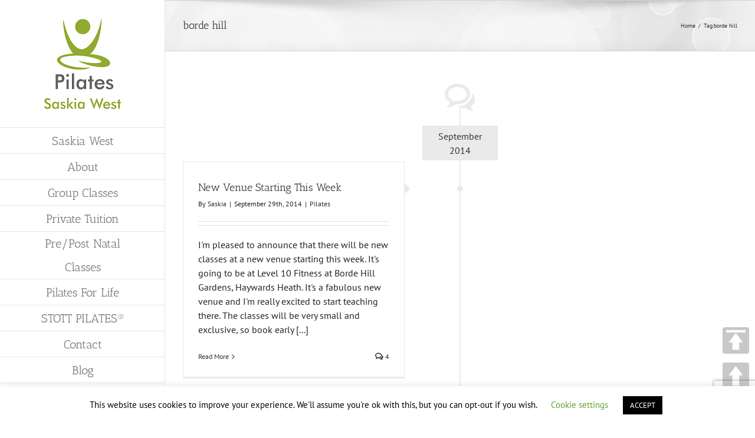

--- FILE ---
content_type: text/html; charset=utf-8
request_url: https://www.google.com/recaptcha/api2/anchor?ar=1&k=6LfmjagZAAAAAEYgkG48DW_ZrtKnul02Vj-IwFiT&co=aHR0cHM6Ly9zYXNraWF3ZXN0LmNvLnVrOjQ0Mw..&hl=en&v=N67nZn4AqZkNcbeMu4prBgzg&size=invisible&anchor-ms=20000&execute-ms=30000&cb=c5uyd14ulho7
body_size: 48636
content:
<!DOCTYPE HTML><html dir="ltr" lang="en"><head><meta http-equiv="Content-Type" content="text/html; charset=UTF-8">
<meta http-equiv="X-UA-Compatible" content="IE=edge">
<title>reCAPTCHA</title>
<style type="text/css">
/* cyrillic-ext */
@font-face {
  font-family: 'Roboto';
  font-style: normal;
  font-weight: 400;
  font-stretch: 100%;
  src: url(//fonts.gstatic.com/s/roboto/v48/KFO7CnqEu92Fr1ME7kSn66aGLdTylUAMa3GUBHMdazTgWw.woff2) format('woff2');
  unicode-range: U+0460-052F, U+1C80-1C8A, U+20B4, U+2DE0-2DFF, U+A640-A69F, U+FE2E-FE2F;
}
/* cyrillic */
@font-face {
  font-family: 'Roboto';
  font-style: normal;
  font-weight: 400;
  font-stretch: 100%;
  src: url(//fonts.gstatic.com/s/roboto/v48/KFO7CnqEu92Fr1ME7kSn66aGLdTylUAMa3iUBHMdazTgWw.woff2) format('woff2');
  unicode-range: U+0301, U+0400-045F, U+0490-0491, U+04B0-04B1, U+2116;
}
/* greek-ext */
@font-face {
  font-family: 'Roboto';
  font-style: normal;
  font-weight: 400;
  font-stretch: 100%;
  src: url(//fonts.gstatic.com/s/roboto/v48/KFO7CnqEu92Fr1ME7kSn66aGLdTylUAMa3CUBHMdazTgWw.woff2) format('woff2');
  unicode-range: U+1F00-1FFF;
}
/* greek */
@font-face {
  font-family: 'Roboto';
  font-style: normal;
  font-weight: 400;
  font-stretch: 100%;
  src: url(//fonts.gstatic.com/s/roboto/v48/KFO7CnqEu92Fr1ME7kSn66aGLdTylUAMa3-UBHMdazTgWw.woff2) format('woff2');
  unicode-range: U+0370-0377, U+037A-037F, U+0384-038A, U+038C, U+038E-03A1, U+03A3-03FF;
}
/* math */
@font-face {
  font-family: 'Roboto';
  font-style: normal;
  font-weight: 400;
  font-stretch: 100%;
  src: url(//fonts.gstatic.com/s/roboto/v48/KFO7CnqEu92Fr1ME7kSn66aGLdTylUAMawCUBHMdazTgWw.woff2) format('woff2');
  unicode-range: U+0302-0303, U+0305, U+0307-0308, U+0310, U+0312, U+0315, U+031A, U+0326-0327, U+032C, U+032F-0330, U+0332-0333, U+0338, U+033A, U+0346, U+034D, U+0391-03A1, U+03A3-03A9, U+03B1-03C9, U+03D1, U+03D5-03D6, U+03F0-03F1, U+03F4-03F5, U+2016-2017, U+2034-2038, U+203C, U+2040, U+2043, U+2047, U+2050, U+2057, U+205F, U+2070-2071, U+2074-208E, U+2090-209C, U+20D0-20DC, U+20E1, U+20E5-20EF, U+2100-2112, U+2114-2115, U+2117-2121, U+2123-214F, U+2190, U+2192, U+2194-21AE, U+21B0-21E5, U+21F1-21F2, U+21F4-2211, U+2213-2214, U+2216-22FF, U+2308-230B, U+2310, U+2319, U+231C-2321, U+2336-237A, U+237C, U+2395, U+239B-23B7, U+23D0, U+23DC-23E1, U+2474-2475, U+25AF, U+25B3, U+25B7, U+25BD, U+25C1, U+25CA, U+25CC, U+25FB, U+266D-266F, U+27C0-27FF, U+2900-2AFF, U+2B0E-2B11, U+2B30-2B4C, U+2BFE, U+3030, U+FF5B, U+FF5D, U+1D400-1D7FF, U+1EE00-1EEFF;
}
/* symbols */
@font-face {
  font-family: 'Roboto';
  font-style: normal;
  font-weight: 400;
  font-stretch: 100%;
  src: url(//fonts.gstatic.com/s/roboto/v48/KFO7CnqEu92Fr1ME7kSn66aGLdTylUAMaxKUBHMdazTgWw.woff2) format('woff2');
  unicode-range: U+0001-000C, U+000E-001F, U+007F-009F, U+20DD-20E0, U+20E2-20E4, U+2150-218F, U+2190, U+2192, U+2194-2199, U+21AF, U+21E6-21F0, U+21F3, U+2218-2219, U+2299, U+22C4-22C6, U+2300-243F, U+2440-244A, U+2460-24FF, U+25A0-27BF, U+2800-28FF, U+2921-2922, U+2981, U+29BF, U+29EB, U+2B00-2BFF, U+4DC0-4DFF, U+FFF9-FFFB, U+10140-1018E, U+10190-1019C, U+101A0, U+101D0-101FD, U+102E0-102FB, U+10E60-10E7E, U+1D2C0-1D2D3, U+1D2E0-1D37F, U+1F000-1F0FF, U+1F100-1F1AD, U+1F1E6-1F1FF, U+1F30D-1F30F, U+1F315, U+1F31C, U+1F31E, U+1F320-1F32C, U+1F336, U+1F378, U+1F37D, U+1F382, U+1F393-1F39F, U+1F3A7-1F3A8, U+1F3AC-1F3AF, U+1F3C2, U+1F3C4-1F3C6, U+1F3CA-1F3CE, U+1F3D4-1F3E0, U+1F3ED, U+1F3F1-1F3F3, U+1F3F5-1F3F7, U+1F408, U+1F415, U+1F41F, U+1F426, U+1F43F, U+1F441-1F442, U+1F444, U+1F446-1F449, U+1F44C-1F44E, U+1F453, U+1F46A, U+1F47D, U+1F4A3, U+1F4B0, U+1F4B3, U+1F4B9, U+1F4BB, U+1F4BF, U+1F4C8-1F4CB, U+1F4D6, U+1F4DA, U+1F4DF, U+1F4E3-1F4E6, U+1F4EA-1F4ED, U+1F4F7, U+1F4F9-1F4FB, U+1F4FD-1F4FE, U+1F503, U+1F507-1F50B, U+1F50D, U+1F512-1F513, U+1F53E-1F54A, U+1F54F-1F5FA, U+1F610, U+1F650-1F67F, U+1F687, U+1F68D, U+1F691, U+1F694, U+1F698, U+1F6AD, U+1F6B2, U+1F6B9-1F6BA, U+1F6BC, U+1F6C6-1F6CF, U+1F6D3-1F6D7, U+1F6E0-1F6EA, U+1F6F0-1F6F3, U+1F6F7-1F6FC, U+1F700-1F7FF, U+1F800-1F80B, U+1F810-1F847, U+1F850-1F859, U+1F860-1F887, U+1F890-1F8AD, U+1F8B0-1F8BB, U+1F8C0-1F8C1, U+1F900-1F90B, U+1F93B, U+1F946, U+1F984, U+1F996, U+1F9E9, U+1FA00-1FA6F, U+1FA70-1FA7C, U+1FA80-1FA89, U+1FA8F-1FAC6, U+1FACE-1FADC, U+1FADF-1FAE9, U+1FAF0-1FAF8, U+1FB00-1FBFF;
}
/* vietnamese */
@font-face {
  font-family: 'Roboto';
  font-style: normal;
  font-weight: 400;
  font-stretch: 100%;
  src: url(//fonts.gstatic.com/s/roboto/v48/KFO7CnqEu92Fr1ME7kSn66aGLdTylUAMa3OUBHMdazTgWw.woff2) format('woff2');
  unicode-range: U+0102-0103, U+0110-0111, U+0128-0129, U+0168-0169, U+01A0-01A1, U+01AF-01B0, U+0300-0301, U+0303-0304, U+0308-0309, U+0323, U+0329, U+1EA0-1EF9, U+20AB;
}
/* latin-ext */
@font-face {
  font-family: 'Roboto';
  font-style: normal;
  font-weight: 400;
  font-stretch: 100%;
  src: url(//fonts.gstatic.com/s/roboto/v48/KFO7CnqEu92Fr1ME7kSn66aGLdTylUAMa3KUBHMdazTgWw.woff2) format('woff2');
  unicode-range: U+0100-02BA, U+02BD-02C5, U+02C7-02CC, U+02CE-02D7, U+02DD-02FF, U+0304, U+0308, U+0329, U+1D00-1DBF, U+1E00-1E9F, U+1EF2-1EFF, U+2020, U+20A0-20AB, U+20AD-20C0, U+2113, U+2C60-2C7F, U+A720-A7FF;
}
/* latin */
@font-face {
  font-family: 'Roboto';
  font-style: normal;
  font-weight: 400;
  font-stretch: 100%;
  src: url(//fonts.gstatic.com/s/roboto/v48/KFO7CnqEu92Fr1ME7kSn66aGLdTylUAMa3yUBHMdazQ.woff2) format('woff2');
  unicode-range: U+0000-00FF, U+0131, U+0152-0153, U+02BB-02BC, U+02C6, U+02DA, U+02DC, U+0304, U+0308, U+0329, U+2000-206F, U+20AC, U+2122, U+2191, U+2193, U+2212, U+2215, U+FEFF, U+FFFD;
}
/* cyrillic-ext */
@font-face {
  font-family: 'Roboto';
  font-style: normal;
  font-weight: 500;
  font-stretch: 100%;
  src: url(//fonts.gstatic.com/s/roboto/v48/KFO7CnqEu92Fr1ME7kSn66aGLdTylUAMa3GUBHMdazTgWw.woff2) format('woff2');
  unicode-range: U+0460-052F, U+1C80-1C8A, U+20B4, U+2DE0-2DFF, U+A640-A69F, U+FE2E-FE2F;
}
/* cyrillic */
@font-face {
  font-family: 'Roboto';
  font-style: normal;
  font-weight: 500;
  font-stretch: 100%;
  src: url(//fonts.gstatic.com/s/roboto/v48/KFO7CnqEu92Fr1ME7kSn66aGLdTylUAMa3iUBHMdazTgWw.woff2) format('woff2');
  unicode-range: U+0301, U+0400-045F, U+0490-0491, U+04B0-04B1, U+2116;
}
/* greek-ext */
@font-face {
  font-family: 'Roboto';
  font-style: normal;
  font-weight: 500;
  font-stretch: 100%;
  src: url(//fonts.gstatic.com/s/roboto/v48/KFO7CnqEu92Fr1ME7kSn66aGLdTylUAMa3CUBHMdazTgWw.woff2) format('woff2');
  unicode-range: U+1F00-1FFF;
}
/* greek */
@font-face {
  font-family: 'Roboto';
  font-style: normal;
  font-weight: 500;
  font-stretch: 100%;
  src: url(//fonts.gstatic.com/s/roboto/v48/KFO7CnqEu92Fr1ME7kSn66aGLdTylUAMa3-UBHMdazTgWw.woff2) format('woff2');
  unicode-range: U+0370-0377, U+037A-037F, U+0384-038A, U+038C, U+038E-03A1, U+03A3-03FF;
}
/* math */
@font-face {
  font-family: 'Roboto';
  font-style: normal;
  font-weight: 500;
  font-stretch: 100%;
  src: url(//fonts.gstatic.com/s/roboto/v48/KFO7CnqEu92Fr1ME7kSn66aGLdTylUAMawCUBHMdazTgWw.woff2) format('woff2');
  unicode-range: U+0302-0303, U+0305, U+0307-0308, U+0310, U+0312, U+0315, U+031A, U+0326-0327, U+032C, U+032F-0330, U+0332-0333, U+0338, U+033A, U+0346, U+034D, U+0391-03A1, U+03A3-03A9, U+03B1-03C9, U+03D1, U+03D5-03D6, U+03F0-03F1, U+03F4-03F5, U+2016-2017, U+2034-2038, U+203C, U+2040, U+2043, U+2047, U+2050, U+2057, U+205F, U+2070-2071, U+2074-208E, U+2090-209C, U+20D0-20DC, U+20E1, U+20E5-20EF, U+2100-2112, U+2114-2115, U+2117-2121, U+2123-214F, U+2190, U+2192, U+2194-21AE, U+21B0-21E5, U+21F1-21F2, U+21F4-2211, U+2213-2214, U+2216-22FF, U+2308-230B, U+2310, U+2319, U+231C-2321, U+2336-237A, U+237C, U+2395, U+239B-23B7, U+23D0, U+23DC-23E1, U+2474-2475, U+25AF, U+25B3, U+25B7, U+25BD, U+25C1, U+25CA, U+25CC, U+25FB, U+266D-266F, U+27C0-27FF, U+2900-2AFF, U+2B0E-2B11, U+2B30-2B4C, U+2BFE, U+3030, U+FF5B, U+FF5D, U+1D400-1D7FF, U+1EE00-1EEFF;
}
/* symbols */
@font-face {
  font-family: 'Roboto';
  font-style: normal;
  font-weight: 500;
  font-stretch: 100%;
  src: url(//fonts.gstatic.com/s/roboto/v48/KFO7CnqEu92Fr1ME7kSn66aGLdTylUAMaxKUBHMdazTgWw.woff2) format('woff2');
  unicode-range: U+0001-000C, U+000E-001F, U+007F-009F, U+20DD-20E0, U+20E2-20E4, U+2150-218F, U+2190, U+2192, U+2194-2199, U+21AF, U+21E6-21F0, U+21F3, U+2218-2219, U+2299, U+22C4-22C6, U+2300-243F, U+2440-244A, U+2460-24FF, U+25A0-27BF, U+2800-28FF, U+2921-2922, U+2981, U+29BF, U+29EB, U+2B00-2BFF, U+4DC0-4DFF, U+FFF9-FFFB, U+10140-1018E, U+10190-1019C, U+101A0, U+101D0-101FD, U+102E0-102FB, U+10E60-10E7E, U+1D2C0-1D2D3, U+1D2E0-1D37F, U+1F000-1F0FF, U+1F100-1F1AD, U+1F1E6-1F1FF, U+1F30D-1F30F, U+1F315, U+1F31C, U+1F31E, U+1F320-1F32C, U+1F336, U+1F378, U+1F37D, U+1F382, U+1F393-1F39F, U+1F3A7-1F3A8, U+1F3AC-1F3AF, U+1F3C2, U+1F3C4-1F3C6, U+1F3CA-1F3CE, U+1F3D4-1F3E0, U+1F3ED, U+1F3F1-1F3F3, U+1F3F5-1F3F7, U+1F408, U+1F415, U+1F41F, U+1F426, U+1F43F, U+1F441-1F442, U+1F444, U+1F446-1F449, U+1F44C-1F44E, U+1F453, U+1F46A, U+1F47D, U+1F4A3, U+1F4B0, U+1F4B3, U+1F4B9, U+1F4BB, U+1F4BF, U+1F4C8-1F4CB, U+1F4D6, U+1F4DA, U+1F4DF, U+1F4E3-1F4E6, U+1F4EA-1F4ED, U+1F4F7, U+1F4F9-1F4FB, U+1F4FD-1F4FE, U+1F503, U+1F507-1F50B, U+1F50D, U+1F512-1F513, U+1F53E-1F54A, U+1F54F-1F5FA, U+1F610, U+1F650-1F67F, U+1F687, U+1F68D, U+1F691, U+1F694, U+1F698, U+1F6AD, U+1F6B2, U+1F6B9-1F6BA, U+1F6BC, U+1F6C6-1F6CF, U+1F6D3-1F6D7, U+1F6E0-1F6EA, U+1F6F0-1F6F3, U+1F6F7-1F6FC, U+1F700-1F7FF, U+1F800-1F80B, U+1F810-1F847, U+1F850-1F859, U+1F860-1F887, U+1F890-1F8AD, U+1F8B0-1F8BB, U+1F8C0-1F8C1, U+1F900-1F90B, U+1F93B, U+1F946, U+1F984, U+1F996, U+1F9E9, U+1FA00-1FA6F, U+1FA70-1FA7C, U+1FA80-1FA89, U+1FA8F-1FAC6, U+1FACE-1FADC, U+1FADF-1FAE9, U+1FAF0-1FAF8, U+1FB00-1FBFF;
}
/* vietnamese */
@font-face {
  font-family: 'Roboto';
  font-style: normal;
  font-weight: 500;
  font-stretch: 100%;
  src: url(//fonts.gstatic.com/s/roboto/v48/KFO7CnqEu92Fr1ME7kSn66aGLdTylUAMa3OUBHMdazTgWw.woff2) format('woff2');
  unicode-range: U+0102-0103, U+0110-0111, U+0128-0129, U+0168-0169, U+01A0-01A1, U+01AF-01B0, U+0300-0301, U+0303-0304, U+0308-0309, U+0323, U+0329, U+1EA0-1EF9, U+20AB;
}
/* latin-ext */
@font-face {
  font-family: 'Roboto';
  font-style: normal;
  font-weight: 500;
  font-stretch: 100%;
  src: url(//fonts.gstatic.com/s/roboto/v48/KFO7CnqEu92Fr1ME7kSn66aGLdTylUAMa3KUBHMdazTgWw.woff2) format('woff2');
  unicode-range: U+0100-02BA, U+02BD-02C5, U+02C7-02CC, U+02CE-02D7, U+02DD-02FF, U+0304, U+0308, U+0329, U+1D00-1DBF, U+1E00-1E9F, U+1EF2-1EFF, U+2020, U+20A0-20AB, U+20AD-20C0, U+2113, U+2C60-2C7F, U+A720-A7FF;
}
/* latin */
@font-face {
  font-family: 'Roboto';
  font-style: normal;
  font-weight: 500;
  font-stretch: 100%;
  src: url(//fonts.gstatic.com/s/roboto/v48/KFO7CnqEu92Fr1ME7kSn66aGLdTylUAMa3yUBHMdazQ.woff2) format('woff2');
  unicode-range: U+0000-00FF, U+0131, U+0152-0153, U+02BB-02BC, U+02C6, U+02DA, U+02DC, U+0304, U+0308, U+0329, U+2000-206F, U+20AC, U+2122, U+2191, U+2193, U+2212, U+2215, U+FEFF, U+FFFD;
}
/* cyrillic-ext */
@font-face {
  font-family: 'Roboto';
  font-style: normal;
  font-weight: 900;
  font-stretch: 100%;
  src: url(//fonts.gstatic.com/s/roboto/v48/KFO7CnqEu92Fr1ME7kSn66aGLdTylUAMa3GUBHMdazTgWw.woff2) format('woff2');
  unicode-range: U+0460-052F, U+1C80-1C8A, U+20B4, U+2DE0-2DFF, U+A640-A69F, U+FE2E-FE2F;
}
/* cyrillic */
@font-face {
  font-family: 'Roboto';
  font-style: normal;
  font-weight: 900;
  font-stretch: 100%;
  src: url(//fonts.gstatic.com/s/roboto/v48/KFO7CnqEu92Fr1ME7kSn66aGLdTylUAMa3iUBHMdazTgWw.woff2) format('woff2');
  unicode-range: U+0301, U+0400-045F, U+0490-0491, U+04B0-04B1, U+2116;
}
/* greek-ext */
@font-face {
  font-family: 'Roboto';
  font-style: normal;
  font-weight: 900;
  font-stretch: 100%;
  src: url(//fonts.gstatic.com/s/roboto/v48/KFO7CnqEu92Fr1ME7kSn66aGLdTylUAMa3CUBHMdazTgWw.woff2) format('woff2');
  unicode-range: U+1F00-1FFF;
}
/* greek */
@font-face {
  font-family: 'Roboto';
  font-style: normal;
  font-weight: 900;
  font-stretch: 100%;
  src: url(//fonts.gstatic.com/s/roboto/v48/KFO7CnqEu92Fr1ME7kSn66aGLdTylUAMa3-UBHMdazTgWw.woff2) format('woff2');
  unicode-range: U+0370-0377, U+037A-037F, U+0384-038A, U+038C, U+038E-03A1, U+03A3-03FF;
}
/* math */
@font-face {
  font-family: 'Roboto';
  font-style: normal;
  font-weight: 900;
  font-stretch: 100%;
  src: url(//fonts.gstatic.com/s/roboto/v48/KFO7CnqEu92Fr1ME7kSn66aGLdTylUAMawCUBHMdazTgWw.woff2) format('woff2');
  unicode-range: U+0302-0303, U+0305, U+0307-0308, U+0310, U+0312, U+0315, U+031A, U+0326-0327, U+032C, U+032F-0330, U+0332-0333, U+0338, U+033A, U+0346, U+034D, U+0391-03A1, U+03A3-03A9, U+03B1-03C9, U+03D1, U+03D5-03D6, U+03F0-03F1, U+03F4-03F5, U+2016-2017, U+2034-2038, U+203C, U+2040, U+2043, U+2047, U+2050, U+2057, U+205F, U+2070-2071, U+2074-208E, U+2090-209C, U+20D0-20DC, U+20E1, U+20E5-20EF, U+2100-2112, U+2114-2115, U+2117-2121, U+2123-214F, U+2190, U+2192, U+2194-21AE, U+21B0-21E5, U+21F1-21F2, U+21F4-2211, U+2213-2214, U+2216-22FF, U+2308-230B, U+2310, U+2319, U+231C-2321, U+2336-237A, U+237C, U+2395, U+239B-23B7, U+23D0, U+23DC-23E1, U+2474-2475, U+25AF, U+25B3, U+25B7, U+25BD, U+25C1, U+25CA, U+25CC, U+25FB, U+266D-266F, U+27C0-27FF, U+2900-2AFF, U+2B0E-2B11, U+2B30-2B4C, U+2BFE, U+3030, U+FF5B, U+FF5D, U+1D400-1D7FF, U+1EE00-1EEFF;
}
/* symbols */
@font-face {
  font-family: 'Roboto';
  font-style: normal;
  font-weight: 900;
  font-stretch: 100%;
  src: url(//fonts.gstatic.com/s/roboto/v48/KFO7CnqEu92Fr1ME7kSn66aGLdTylUAMaxKUBHMdazTgWw.woff2) format('woff2');
  unicode-range: U+0001-000C, U+000E-001F, U+007F-009F, U+20DD-20E0, U+20E2-20E4, U+2150-218F, U+2190, U+2192, U+2194-2199, U+21AF, U+21E6-21F0, U+21F3, U+2218-2219, U+2299, U+22C4-22C6, U+2300-243F, U+2440-244A, U+2460-24FF, U+25A0-27BF, U+2800-28FF, U+2921-2922, U+2981, U+29BF, U+29EB, U+2B00-2BFF, U+4DC0-4DFF, U+FFF9-FFFB, U+10140-1018E, U+10190-1019C, U+101A0, U+101D0-101FD, U+102E0-102FB, U+10E60-10E7E, U+1D2C0-1D2D3, U+1D2E0-1D37F, U+1F000-1F0FF, U+1F100-1F1AD, U+1F1E6-1F1FF, U+1F30D-1F30F, U+1F315, U+1F31C, U+1F31E, U+1F320-1F32C, U+1F336, U+1F378, U+1F37D, U+1F382, U+1F393-1F39F, U+1F3A7-1F3A8, U+1F3AC-1F3AF, U+1F3C2, U+1F3C4-1F3C6, U+1F3CA-1F3CE, U+1F3D4-1F3E0, U+1F3ED, U+1F3F1-1F3F3, U+1F3F5-1F3F7, U+1F408, U+1F415, U+1F41F, U+1F426, U+1F43F, U+1F441-1F442, U+1F444, U+1F446-1F449, U+1F44C-1F44E, U+1F453, U+1F46A, U+1F47D, U+1F4A3, U+1F4B0, U+1F4B3, U+1F4B9, U+1F4BB, U+1F4BF, U+1F4C8-1F4CB, U+1F4D6, U+1F4DA, U+1F4DF, U+1F4E3-1F4E6, U+1F4EA-1F4ED, U+1F4F7, U+1F4F9-1F4FB, U+1F4FD-1F4FE, U+1F503, U+1F507-1F50B, U+1F50D, U+1F512-1F513, U+1F53E-1F54A, U+1F54F-1F5FA, U+1F610, U+1F650-1F67F, U+1F687, U+1F68D, U+1F691, U+1F694, U+1F698, U+1F6AD, U+1F6B2, U+1F6B9-1F6BA, U+1F6BC, U+1F6C6-1F6CF, U+1F6D3-1F6D7, U+1F6E0-1F6EA, U+1F6F0-1F6F3, U+1F6F7-1F6FC, U+1F700-1F7FF, U+1F800-1F80B, U+1F810-1F847, U+1F850-1F859, U+1F860-1F887, U+1F890-1F8AD, U+1F8B0-1F8BB, U+1F8C0-1F8C1, U+1F900-1F90B, U+1F93B, U+1F946, U+1F984, U+1F996, U+1F9E9, U+1FA00-1FA6F, U+1FA70-1FA7C, U+1FA80-1FA89, U+1FA8F-1FAC6, U+1FACE-1FADC, U+1FADF-1FAE9, U+1FAF0-1FAF8, U+1FB00-1FBFF;
}
/* vietnamese */
@font-face {
  font-family: 'Roboto';
  font-style: normal;
  font-weight: 900;
  font-stretch: 100%;
  src: url(//fonts.gstatic.com/s/roboto/v48/KFO7CnqEu92Fr1ME7kSn66aGLdTylUAMa3OUBHMdazTgWw.woff2) format('woff2');
  unicode-range: U+0102-0103, U+0110-0111, U+0128-0129, U+0168-0169, U+01A0-01A1, U+01AF-01B0, U+0300-0301, U+0303-0304, U+0308-0309, U+0323, U+0329, U+1EA0-1EF9, U+20AB;
}
/* latin-ext */
@font-face {
  font-family: 'Roboto';
  font-style: normal;
  font-weight: 900;
  font-stretch: 100%;
  src: url(//fonts.gstatic.com/s/roboto/v48/KFO7CnqEu92Fr1ME7kSn66aGLdTylUAMa3KUBHMdazTgWw.woff2) format('woff2');
  unicode-range: U+0100-02BA, U+02BD-02C5, U+02C7-02CC, U+02CE-02D7, U+02DD-02FF, U+0304, U+0308, U+0329, U+1D00-1DBF, U+1E00-1E9F, U+1EF2-1EFF, U+2020, U+20A0-20AB, U+20AD-20C0, U+2113, U+2C60-2C7F, U+A720-A7FF;
}
/* latin */
@font-face {
  font-family: 'Roboto';
  font-style: normal;
  font-weight: 900;
  font-stretch: 100%;
  src: url(//fonts.gstatic.com/s/roboto/v48/KFO7CnqEu92Fr1ME7kSn66aGLdTylUAMa3yUBHMdazQ.woff2) format('woff2');
  unicode-range: U+0000-00FF, U+0131, U+0152-0153, U+02BB-02BC, U+02C6, U+02DA, U+02DC, U+0304, U+0308, U+0329, U+2000-206F, U+20AC, U+2122, U+2191, U+2193, U+2212, U+2215, U+FEFF, U+FFFD;
}

</style>
<link rel="stylesheet" type="text/css" href="https://www.gstatic.com/recaptcha/releases/N67nZn4AqZkNcbeMu4prBgzg/styles__ltr.css">
<script nonce="hUXn0xriyE9iF-Hbl-m3eQ" type="text/javascript">window['__recaptcha_api'] = 'https://www.google.com/recaptcha/api2/';</script>
<script type="text/javascript" src="https://www.gstatic.com/recaptcha/releases/N67nZn4AqZkNcbeMu4prBgzg/recaptcha__en.js" nonce="hUXn0xriyE9iF-Hbl-m3eQ">
      
    </script></head>
<body><div id="rc-anchor-alert" class="rc-anchor-alert"></div>
<input type="hidden" id="recaptcha-token" value="[base64]">
<script type="text/javascript" nonce="hUXn0xriyE9iF-Hbl-m3eQ">
      recaptcha.anchor.Main.init("[\x22ainput\x22,[\x22bgdata\x22,\x22\x22,\[base64]/[base64]/[base64]/bmV3IHJbeF0oY1swXSk6RT09Mj9uZXcgclt4XShjWzBdLGNbMV0pOkU9PTM/bmV3IHJbeF0oY1swXSxjWzFdLGNbMl0pOkU9PTQ/[base64]/[base64]/[base64]/[base64]/[base64]/[base64]/[base64]/[base64]\x22,\[base64]\\u003d\\u003d\x22,\[base64]/[base64]/[base64]/woHDmWTCucKrw5Vcw58Ow67DmEbClynCgB8kdcO2w6hpw7DDmjLDiXLCkTcBNUzDmETDs3Qtw5MaVX3CtsOrw7/[base64]/RxvDpjfCjDBUwrHDhMKuacOHw7pDw7rCisKlI2ogJ8Onw7bCusKAb8OLZxjDrVU1UsKqw5/Cnh9Bw64iwrUAR0PDssOYRB3Dqk5iecO0w6geZnLCj0nDiMKcw5nDlh3CicK8w5pGwq3DrBZhJFgJNWV+w4Mzw5rCvgDCmyDDjVBow41iNmItEQbDlcOPHMOsw64tNRhaai/Dg8KucFF5TmsGfMOZZsKIMyJaSRLCpsOiacK9PEtEOyF+ZQElwpvDlDdVI8KdworChAHCuyIBw6kWwqs5MmwEw4rCqmbCnWjDjsKtw6tIw6AHf8OlwqYYwqfCucOpA2HDrsOHesO2HMKXw5bDicORw5bCjyPDpxgwDF3CnDlSGE/CgcOSw6wvwpvCiMK3wrvDuggHwqgLLHDDiQkPwqHDugbDiUhVwqvDq0bDqz/CqMKWw44mO8O7G8KVw6TDiMKSfn4KwoDDmcOKAz0tXMOHQALDqBkkw4jDmWhHesO+w71kJALDtUx3w7/DvcOjwqwswrNnwoXDu8OQwo5qBWjCqEBuwr9Cw6bChsOtJ8Kpw6zDkMKcGBFcw5MqFsKqRBvDi1xBRwLCnsKNbG/DicKjw7LCkzl1wofCosO+wqY4w5LDhcO/w6HCmsK7P8KPem9oasO0wr5VWWnDrsOVwqHCh3HDkMOKw6LCgcKhc2N/TyvCox/[base64]/[base64]/[base64]/[base64]/Ctj54ScK1MHxRS8OYG8KKwobDj8K3MRrCuGrDmyfClwtvwql2w40BBcOtwq/Di0JSPxhCw6Aoeg9BwpfCoGs3w6s9w4MqwpBML8O4ZVo/wp3DhX3Co8Otw6nCmMO1wrESOBDCiBo5wrTCo8KowpcVwqldwqrDoG/Dr3PCr8OCXsKJwqgbRghWJcK6fcOJVX00Yk0FSsOEPsK8D8OTw70FOwkgw5rCosOPbcKLPcOIwpTDrcKNwp/CjBTDiEgDKcOidMO6Y8KjKsOZWsK2woA9w6FPwp3CgsK3VD5mI8O6w77DoS3DgEtsZMK3PgNeVG/[base64]/[base64]/DsTwbSwfCiMOOw7wywrUrMjxyd8OTwr3DlWDCnsO/acKMU8KTC8O/eSrCrMO2wqnDmiwiw4nDhMKHwpnCuQNdwrPCuMKEwrlOwpA/[base64]/CqWZMwop1w7s5L8K5wrPDjEfDtls5O2ZCw6/DvWfDkG/DhBRZwpLDigrCv10Zw48Nw5HDhg/[base64]/CnCjDjcOAw54yw7LDi8O3PCLDjcOlwqQEKMKEw6vCtcK9aikdekzDpEgIwpB0IcKdJsOxwrkTwoUewrzCl8OLFsOswqZpwobCmMOQwrs/w4nCt37DsMKLLWxowrPChUUkbMKTecONwp7CgMO4w6PDukfDocKaRWxlw6zDhnvCnFnDtXDDicKBwpgOwonCmsOwwrxWZS8TBMO8EnQKwo/CiyJ2aighR8OkB8O6wrrDlBcewrjDmTliw4bDuMODwoZ9wq7CqkTCnmvCqsKHcMKNA8O9w58JwpAowqPCpMOTRXgyUgPCjMOfw4dmw6/DsQRow7MmKMKUwqDCnsKQQ8KQwoDDtsKMw6s5w71vPXlbwqoZCwPCr3LDmsK5OHHClm7DhwBAYcORw7LDukY/wqjCk8KYA1J0w7XDhMOTfsKXAx7Dk0fCsCoRwq9xbDbDkcO7w4dOWUjCtQ/CosOLNV3DtcKHCR9SEMK1LQdLwrbDn8KHSmQSwoR+QD1Kw6QxGBXDm8K9wqZIGcOuw53Di8OwAA/DisOMw6fDtFHDnMOBw5t/w7cbIHzCsMKVIsOKd2vCtMOVM3jCj8K5wrB2WhQUw689UW9HcsKgwoNQwp/Cv8Ouw4p3FxvCv2YmwqQLw4kuw6ECw6Qxw6vCuMOyw5IqUcKUMw7DvsKwwqxEwpvDnG7DoMO7w7woH1VQwp3DvcKfwoBSKGoNw7HCi0fDo8O7XsKrwrnCj3N7w5Row6IQw7jCl8KCw5MBcljDsmjDjAbCm8KLCMKHwqsWw7/Dh8OsJQnCjWvCjWHCsWHCoMOCcsOmdcKidW/Cv8Krw6nCg8KKS8K2w7rCpsK7ScKyQcK7eMOWwphbDMOcQcO8w6rCscOGw6cSwqpVw784w5MHwqzDr8KGw4vDlsKTQS0LGwBLXn10woQOwrnDtMOtw63CoUDCqMOTYzY/wrVALUh5w5peTnjDpw/CqGUcw418w40mwrJYw6oxwqjDshlYdMKowrLCryF5wqPCkmrDk8KzRsK0w5PDqcKuwpjDk8OZw4HDqRbCiHBdw63Cvm9ITsO/w5E5w5XCpVPCtMO3U8KKwqfClcOdAMKOw5EwSQ3Dh8OSPSZzGGNFP0R2MnDDtMOjd2kaw4Viw65XHBlNwqLDkMO/EVR4ZMKiF2R8JnMhXcK/cMKSU8OVAsKZwrVYwpZHwo9Owq5iw7kRagI0RiVawpo8RDDDjsKvw6p5wpzCjUrDkD3Dt8OMw7PCrGvCi8OkSMOBw7YLwrfDhSF6LVYaf8KgaSIHA8KHHsO/Wl/[base64]/ZTwYw5kgw77ClzRXwrpTN8KNwoPCu8KIw4YFw7lVDMO+wrDDn8KLO8O4wpzDn2PDgCjCo8OKwpbDmj0xawVbwofDuB3Dg8KyVi/CsC5hw6jDnz3CvHI3w4pTwr7DucO/[base64]/DkVQqS8OhWcORLsKzw77DlVxxVMKAFMOfay/DjwbDrFnCuAJod03DqgBqwovCilXCgHVCb8OKw4nCrMOcwrnChUFtBsOAOg43w5YYw4/DrQXCmMKEw7sTwoLDkMKvQsKmDsKpS8K/[base64]/Dn8OFclTClsOKw6vDk8OGAsKxw6dLw6kLd0tgKh1qQHjClEpuwpZ+w6nDlMKVw4LDrcOgDcOtwrETWsKResKiw4zCskE5HwDCg1TDkBvDk8KVwpPDrsO/[base64]/DrXAZw4NbVMOow7wAKMKoDw1ZwqoaeMOZMAkUw4wUw6czwqpRdDpYEx3Dh8OIUh7CrjYsw6LDksKIw67DtR/[base64]/DnHlWJ8KtwpXCixvCk0BIbSLDtRw3w7fDh8OxIUEfw6txwo06wprDp8OOwrMpwrExwrHDosO1OcOudcKmJsK+wpjCrsKywrYsaMKtf1p4wprCssOfbwZcG0U4QhU4wqfCuQw0Qw4YFT/DlCzDilfChWQSwqjDkzI2w4nCkwfChsOHw6YyJhV5PsKBO2HDm8KuwpMpYCzDuVMMw7/Cl8K7V8OtZhrDiSRPw4kmwoZ9cMOvJcKJw5XCsMOGwohlKSNZVUDDpzLDmg/DgMOMw6AhaMKBwojDonczHiXDv1nDjcKLw7/DuSsKw6vCh8ODBsO1Bn4Mw4DCplgHwrlMTsOPwofCq0PCuMKRwp0dO8Ocw4rCkAPDhzPDtsKBKCx+wo4QN3BNR8KZwqgpHSLChcOpwooiw77DnsKsL006wrdnwqbDpsKSaxdBdsKIDm9Pwo4qwprDjXseGMKGw4AXMG5aNWRBOxgdw6olRsOcDMOpEi/CpcKLVDbDnAHCpcKSR8KNdEcHO8K/w6hFPcOTa1PDq8OjEMK/w55owpE7J0PDkMOfEcOgaUXDpMKSwoomwpA6wonCpMK5w7hzTENpf8Kow7M8NsO0wp0MwqVUwo1+PMKeXXfCqsOvL8K7dMKsOxbCq8OLwonCi8Kba357w7bDjgoWBD3CpVbDhyoPwrfDgCnClwMPcnrCi1hlwoHDvcO9w57DpjUZw5rDqsO/[base64]/[base64]/[base64]/CpMK0wqtqw5TCgMOTRsOUQsKzw6fCjB0aPljDsAQ1wqEyw7/DtcOrXGpgwrHCmnpsw6bCqMO4S8OrcMK1dwR3w6jDnjTCjnnCp392BsOuw6BKSnEUwoZ3YyjCp1FKdcKXw7PClB9tw6/CvzjCgcOMwo/DhjPCoMKYMMKSw5bCoi3DicOfwonCk1vCpBhfwpAawq8XO3XCusOxw7zCpsOMUcOEFSTCs8ORQRQWw4YMbgXDlQ3CvWwdDsOONkPDinbCpsKVwo/CssKBaCwTwpLDtsKuwqBHw7o/w5XDgBbCnsKMw5R8w61Nw6Fuw5xaJcK0MWTDh8OlwqDDmsOtPcKfw5DDkWsBTMOBY2rDon5iBMKEJ8O6w5p7UG4Lwpo3wpnCmsOrQXnDkMOGN8O/[base64]/DmFXDoMOOIxHCmD3DncKxwrVnRmRFHwTCkcOzJMOob8K6CMOyw6A7w6bDjsOEAMKNwoYZDsKKEnDDgmRlwr7Ci8KCw55Ww5fDvMO6wps/[base64]/Vj5bFcOJDkPDgyzCucOjw4QTw711w4sbXnZlPsKdBQfCjsKNecOzO21YQnHDsmhfwrHDrQVfQsKhw5l9wqNvw71vwq9cQBs/[base64]/[base64]/DvkzCgCUqwrrChcKQNsOFwp4bw6VOw5LCvcOIS8OADUzDlsK8w7jDgh3CgUDDrMOow7VFGcOeZV8DbMKaCcKDSsKfPUs8OsKXwpsSPlPCpsKgc8OPw78EwokSRWlTw6tLw5DDu8KvdcKtwrQNw6nDm8KFwpPDiFoOVsKvwo/[base64]/ChkHCoF/DlMO2w5XDljZbw5XDhB5fHMOew7bDggXCmHJ9w6jCgkYAwqLCnMKnVcOCd8Kgw57Cjl0mQSvDu0hAwrp1XF3CkRYbwrLChsK+ezswwoRew6p2wrw3w6szLMOJUcOKwq9fwqQNWGPDgFYIGMOOwqXCmAtUwqMSwq/DpMO/AsKFFsO1ClkTwps8wqvCrsOiZcKAemtze8OMNxPDmmDDt0rDk8KoX8O6w4IeMMOOw5rCmUUZwr3ClcO7b8K7wpPCuArDqQBZwqUEw5M/wrpuwpIdw79SEcKfYMK4w5bDo8OPG8KtYB/DhSw7RMOPwoLDscOgw6YyRcOGOsOnwqvDosOjb2kGwpfDiG/DjsOGJcOpwo3Crx/CgjZTScOOEgR7IsOKw5lnw4MbwqrCkcOYNiRfw4DCgDXDjMK/dH1ewqfCtiDCo8OSwr/CsXLCngAzIGTDqAxjJ8KfwqDCoRPDhMKgPAjCrxFnelZ4eMO+XX/ClMKgwotOwqAAw7pqKMKPwpfDkMOGwo/DmkPChEUQZsKUAcOKD13CocOVQgQuN8OAY08MQG/[base64]/DqsOsw7UbWUXDt1Vjf34oJsKNPBjCp8Oxwqg8eygbUA/DosK7EcKGBcOQwq/DkMOwCEHDm2vDvyYvw7HDqcKCfHjDoCMFYkfDrCgsw4wjEMOmDBTDshHDnsKfVWUXTVrCkyMjw5AfY0Idwop/wokdMFHCp8OBwpvCr1oaXcKHBcKzZsO/[base64]/Cs3t1ZytMLcKsw67DuMOTSMORYsOoEsK3eDonUHE/w6zCkcOoM05Swo/DmADCmMK9w5vDiGrCrlkYw5JCwqwiKMK0w4fDoHUow5fDmWfCmcKwK8Ovw6gCHcK2SHQ9C8K6w4RRworCmiHCg8OEwoDDrcKFwpJAw6LCsA/DmMKCG8KTw4vCpcOQwpLCgW3Cgnk6LxTCgXYNwqwJwqLCvSvDscOiw6fDujYpDcKtw6zDisKkMMOxwogJw7XDisKQw6vCjsKLw7TDgMOuDUY9fTNcw6pjJMK5JsKYW1dvYDUPwoHDh8KBwpFFwpzDjjADwp0QwoLCvg3CglJ5wpPDpB3Cm8KHaTR5U0bCo8K/UMKlwrV/UMKXwq3CoxnCp8KtDcOtOCPDkCsZwpfCtgPDjj8gQ8K7woPDkyfCksOcJsKedFwUfcOqw70lJivCnQLCiVpzJ8OQNMK5wrLDoDLCqsOxfBjCtgrCqGVlf8KjwqPCjyTCrz3Com/Du2zDumHCsxJMADjCgMKlJsOSwoLCgsK8fyAGwrPDj8OLwqwSbRUTbMKbwpx4dMO8w7Ztw5PDssKkHWAlwpDCkBwqw4XDsl5Jwo8pwpt4bWnDt8OQw7jCq8KNSAPCqlfCkcOCNcO+wqJgWXPDqW3Do0QrdcOiw7VSQsKJERDCtQHDuzdiwqkQdBHCl8KfwpwQwo3Ds2/DrGRZFwtdJMONVncPw4ZBaMKFw7dZw4BkCQ8+w5lQw4fDhsOkIMOVw7fCsCTDiUI5R17DrsOzFzREw7fCoDnCiMKswrIkYwrDrMOLGmLCt8OEOHUYcMKyUsOFw69SdlHDqsOyw4PCpRfCqMKxTsK8asKHXMOeeg0rIMKhwpLDnW0swp1LDE/[base64]/wp/CuCszwqRZw7LDr2jDh3hyM8OWV8OvdwkwwoUMdcObC8O3KFl9BEjCvhvDmETDgCHCucODNsKLw5fDmFAhwpE9G8OVAArCocOrwoRfZQp0w70Gw6ZjbsO2woARLHfDjyU7wox2wps7UUI0w6TDisOvfH/Cri/[base64]/CmMKNPMKyIMOXMUxGwptzEcONHnIFwpTDjRrDqVBbw6lCEATCicOFO3c8CSfDpcKVwqlhHcOVw6LDmcKIwp/CkD86BVPCrMO8w6HCgkYbw5DDk8OLwro6wofDvcK/wqDCpsKPRS9twr/ClkXDi2E9wqLCgcKSwogtc8ODw4hOBsKTwqwabMKkwr7CrsKPS8OEFcKiw6PCmUDDvcK7w7kzQ8KOJMOsT8OKw6rDvsKPD8OUMFTDrDh/wqNPw6XDjsODF8OeGsObCMOcPlsmYVfCl0LChMKaWDdOw68kw4bDi1YhJjbCtQZMQMKYc8Kgw6fDjMO3wr/[base64]/[base64]/[base64]/DiB8pw4MIJXHDjMOXwq14W2xPD8Kzwok+f8ORbE9Dw7hBwoggB37CgsOLw4PDqsOsGS4Hw6fDscOYw4/DuiLDvDfDp1vDpcKQw5UBw7Nnw4rCoE/DnTQhwqt0cxDDvMOtJS/DlMKlLjPCm8OMTMK4ehHDiMKCw5TCr3I7B8OUw4nChQEbw5V5w77DiAMZw5kxbyd8LsOUwrFzwoMhw7c5UEJrw5gYwqJucnoKHcOiw4bDoEB5wppiVyVPdUvCs8Oww496OMKAIsKxIMKCI8K4wq3CoQwBw6/CgMKtFMKVw4pdKsOgDEdwUhAVw79rw6FSJsOedF7Crg5RdcOEwrLDlcK+w4MgGVjDuMOwTW5KA8KowqbCksKhw4HDpsOkwoTDpMO5w5XDh0xhQcKJwpkpWRMNw67DoCDDvMKJw4fDmcONcMOmwprCrMKVwrHCmy9OwqMTLMOiwrlSw7FIw5TCqsKiJA/[base64]/DlcO/w6JSwpVfwq/Cjg8uYcKiZH95wqbDucOOwrNZw55+w4fDojssHcKTFsOSH2kMKU1aCnATXS7DqzPDvBHDpcKgwqMpwpPDtMOUQig/dTp7wr0uOsKnwoPCusO7wrRZbMKKw6oMWsOVwqAqK8OhGkjChMK0NxjCh8OycG8gEcOZw5Q6ayBXdCHDjcOIQBMSJADCt3caw6XCugUIwqXCpAzDoStPw6DCrcO4fQLCvMOpZsKnw618YcODwqJLw5VnwrfDmMOGwqwCfQ3DusOiGXE/[base64]/Ck17CgcOne8KuwrgLISTDhsOCGMO5wrc/wq9Aw6wrMMKGTUlYwphvw40gKcK5w6bDoXgDcMOeZjFdwqfDn8KZwoEbwroow6QewrPDqcKCQMO/CsO2wqV2wr7DklXCu8OGDEhqTsOHN8OjVRV2cX/CjsOqUMK+w4IJGsKbw6FCw4VVw6ZJbcKUwrjCkMOBwqYAAsKJP8O6QRzDq8KbwqHDpMKKwqHCgnptLMKdwoLDq1E/w4jCvMOEUsOzwrvCgcOLSC1Qw7zCti5SwqXCj8K1fFI8X8OhYiXDu8O2wrvDuS1+LMK+IWTDlcKWUxp7a8KlbDZewrHCgkcLwoVeInnCiMKWwobDvsKew6DDk8OJL8OPwpTCvcOPf8KOw6fCsMKiw6TDrAUlF8OZw5PDp8KPw6F/TCoMM8OXwpjDp0ctwrF4wqPDk2lGw77DrnrCvMO4w7/Du8OAw4HDisOYXsOcKMKfUMOaw7NqwpZqwrN/[base64]/CjMK3w6BywqbDrsOgw6dMw4LDoGh0w5pKYsO9Y8OsScKPwpTCjsKoUh/Dj2E9wp51woYKwoMEw71MaMOjw7XDmGckDMObWj/[base64]/Ct8ODwqoLw4XDiVp9wrptwrTDoEIPwpLCo1cjwoPDrMK2FgskA8Kow6ltaG7DrVfDh8KUwrw5w4nCmVnDrsKzw7sIeloxwrItw53CqMKEdMKnwozDssKcw7E5w5vCh8OBwqgnK8KFwpg7w5XDjS0OFEM2w5HDlV4Jw5bCkMK1BMKWwo9IJMO8dsOswrQ1wr/CqMK5wojCli3DizbCsBrDjFLDhsOcE1LCrMOfw59RTWnDqgnDmGjDrT/DpxMlwofDpcK5CgBFwpQkw5fCksKRwrMiJcKbfcK/wp8GwqFwYsKQw4LCvsKpw5hHJ8KoSRzCqWzDlMKEaw/[base64]/DocKrVlAKwodHL8KJwq/DgcOkw4BQAHsZwpVyZ8KHNR7DqsKkwqAkw7vDk8OpD8KaE8O6Z8OJX8Kyw7/DvcKnwqPDpCvCrMOnbMOHwqQGKnTDsS7Cg8Onw4zCicKaw57Cl0jCn8O+wr0HdsK+WcK5eFQ2wqJ2w7QbUngQLsO/XyHCvR3CpMOsVCbCgTLDiUolD8OswonCo8OYw6hvwrwRw5hSU8OxTMK6SMKnwoMEScKAwpQzLQTCvcKbUsKMwqfCs8OyLsKSDgjCgHkbw6JAWSHChAYhCsK8wq/[base64]/CkcO7dMKqwrnDpMOhwpNBWkgXw4fCusOsw6hsTsO7c8Klwr0IYMOxwpF4w6rCpcOMYcOKwqTDqsK7USLDmF/CocKVw5/[base64]/DtsO0ZwLCnBBsPiHCt13DtcOJw5hqNSPCkm3DtMOmw4AawpjDsF3DjDkbwrTCpC7CncOtHkYEC07CmR/Dv8OGwrnCi8KRNm7CjVXDuMOoR8OKw5zChDoIwpROHcK2QFJ0VMOjw5UowqzDsWR6SsKaARp6w67DnMKEwpvDn8KEwpfCvcKuw5kyLMKCw5Qswp3CpsKTAVoOw5/Dp8Kbwo7CjcKHaMKTw4ATLlVGw4YswqpWfHN+w6x4AsKDwro/[base64]/w6QqByDDrXV2w4LCry1xwqHChsK/wofCgTLDg8OSw7pEwqnCicOIw7YLw6R0wrzDokbCscO3N2UvdMK7T1A9NMKJwq/DicORwo7CjsKkw7DDncKRQm7DocKZwprDtcO2H3Atw5tLEwZFM8OLGcOofMKCw6h8w7pjGDAOw6DDiUtRwrEdw6XDtDILwo3ChsOJw6PDuzhDLH9kYi7DiMOEDCFEwp57U8OSw54ZV8OPCsK3w6/DuCfDusOBw77DtVNcwqzDnCrDjcKRZcKuw5zCqhVWw4t7QMOVw4tNGxHCp0peW8OIwozCqMO/[base64]/CusO+w7w/w5xqBMO/[base64]/CpADDn2kwA2Vlw7vCvMOjKQ3DgMOmwqU/[base64]/ClRQXw6LDgcODehfDtw/DvcKnwpTDjCbDpkc5ccKyOyPDq1TCqsOTw5cqRcKfKTk8R8KNw4HCsgDDmsKkP8O0w6rDg8KBwqIBegnCtE7DnQ0cw4Z1w6nDiMKsw4XCk8Kww4rDiDpyTsKaSFI3NUPCumEMwprCpkzCkFDDmMOmw7V/wpofLsKoJ8O0WsO+wqo7QhvDg8KPw71UXcObQh/CtcKWwoHDvcOrCCHCuCEZYMKOw4/ConfCnVnClT3CicKjO8Onw5V/esKAdQ46P8OHw63DlMKEwrNAblXDqsOEw6LCu1HDrxzDv1glGcOfSsObwqvCu8OLwpzDlBTDtsKYG8KrDl7DoMKrwohTHGHDnRzDmMKNSyNNw6pdw49Gw4t2w47CtcKqfsOuw4/DgcOwUQoWwqA5wqItUMOUC1Nqwot+wpHCkMOiXCZhAcONwpfCqcOnwqLCrgkiQsOiMsKEeCccC27CmlpFw7vDq8Obw6TCoMKcw6zChsKWwqc/w43Djk82w7t8JiFOW8KLw5vDmT7CpCHCtyFNw4XCoMOzK2fCjipZdX/DsmXCqEs4wqtFw6zDocK3w6LDnVPDvsKAw5LCuMOSw6pKc8OWXcOhVBdgMmAmSsKjw61Qwo94wqIuw7Mww7NNwqIrw7/DvsKAHSNqw4dxJyTDtsKEBcKmw6zCtsKUE8OOOQXDshLCosKhQS/CvsKhwrPCnMK2PMO+XsO3MMK2ER/Dl8K+RglxwodBKcKOw4w4woDDl8KhNwkfwoAlRMOhRsK3Dh7DqU7DoMKJC8OHUMOXesOQTnNiw4suwph6wr0GWcKLwqfDqnDCg8OCwoDDjMKwwqzChMKxw6DCt8Okw5TDpy9pXFdVb8K8wr4pZHzCvW/CvQ7CmcOATMO6w4l5IMKpHMKFDsKLVGg1DsOaHAlTbxrCgHjCpDx0NMOcw6rDrcKuw68QFmrDkV8+wqXDnRPCgABIwqPDmMKnPzrDjX3CscO/K17DpnLCtsOPFcOfWcOsw5DDpsKfwowaw7fCrcOVbSTCsifDmWfClhI9w5XDhWwEQGpUWcOBfcKSw4DDvMKKLMKawrIebsOWwqzDncOZw5nCg8OjwrzCoh7DmEjCgEl+Y2vDnDfCnCPChMOma8KMUVUtBU3CmsOKEXbDt8Osw5HDmsO4JBJkw6TDkALCtcO/w4NnwoRpOMKJMsOnXsKobwHDpG/[base64]/DsmXDjGQpw6d8XcKdX2fCnBQDSFEJRcOWwofCmQpIw7zDrsO4w5TDvFtEG0A0w6PDiWvDnkR+JQVPW8KCwoUZVMOxw5zDmQkuHsOVwq/DssOmRcOpK8Oxwp5aY8OkCxYXTsKxw5nCrcKtw7c5woEoQVbCnQPDu8Kpw5LCt8KiNCFCIkYZSxbDiHfComzCjlF+w5fCkEHCmXXCu8K6w7xBwpNfIjxzMsOQwq7DuQ0Kw5DDvzJwwqTCnRMJw50Ow75ww7UbwqPCqsOHfsO/wpJCOkZvw5TDp0XCosK/bFFkwpPCtjYPAsKnDns4XjoXKsKTwp7CuMKPYcKowrTDngXDhSTDvRsPw7HDrAfDgzrDtMObeVY9w7TDhBrDjnzCm8KsVG4kecKswq1ILQzDlMKgw73CrcKvW8OxwrYlZiYeQyvCpiDDgMK6EsKWLVPCsW5MdMKswrpSw4Jnwo7Cr8Ovwp/CoMKdAMOaYyfDpsOFwozCgG9nwqxoZcKpw78Ne8O1KVjDu1TCvQ0xDMKhVVHDpcKywrLCkR7Dlx/Cj8KyaH5BwpfCviLCpFDCsWJpLcKKTcORJlzCpcKjwq/[base64]/ChcKrM8Kjw57CmsKoPcKGwo3CoMO4B8OWLMKiw4zDncOdwrMHw54Iwq/CoWk2wrDCmBXDosKBwopLw6nCpMOCV33CgMO8FEnDpW3CocKVMHHDlMO2w6TDsUZpwq1yw7x4A8KrCV4LYShHw4p9wqTDlSggS8OtDMK4XcOOw4/CqcO8FQDCiMOUdsOkGMKtwpwsw6V2wpHCi8O6w6tywqXDh8KQw7kuwpjDqlLDpjAOwqsCwoxXw4jDqStcGsKOw7bDsMObGFYVW8KPw55Rw6XCrSISwqvDg8OzwpDCoMKQwpjCjcK/FsKYw79Dwrofw75Vw53CuWsSwojCmiDCtGjDhBFxRcOFwotfw7xWDcKGwqLDgcKZdx3CuSJ+KhvDr8ODLMOpw4XDsgTCjCIMJMKMwqh7wqtwaxolw5HCm8KyS8OaD8K5woZ7w6rDlCXDssO9PRDDtF/CosOcw7EyNSLDghBEwqQ+wrYTHnrDvcK3w7FhKlPClcKhUgvCgkIXwrXChz3Cp33DhSY7woTCpjTCvwNxITtzw6LCunzCg8KpfB1KY8OLAnvChsOgw63Dmy3CgsKtRHpSw6lRwrxbS3TCiS/DjMO4w5Mlw6jCqR7DkBx/[base64]/DgFxeMcO/wrZSw7/DsUrCvhoQw77Cr8OGw7LDn8Kow7RAB1FyQU/Cij5RS8KRM2bDmsK/ejZ6R8OYwqQ5IRkwa8OYwp3DswbDkMOAZMO4aMOyEcK/w7BwQmMeWyVxXlFnw6PDg1ssEA1Iw70qw7gEw4TDmR9SUTZgB2TChcKjw55cdRo+NMOowrLCuWHDr8OyFjHDgBtpTiJRwq7DvTkYwohkRXPChMKkw4HCjhDCqD/DoRccw6LDvMKRw7c/[base64]/wqjDk8O2XsK5wpFOwoY/CHvCscK1MQR5Eh/CiFzDsMKiw7zCvMOOw5jCnsO/bMKlwovDuSfDjAnDo0IgwqjDo8KBZcK7S8K6BUBHwp8rwq4CUBfDhjFUw6HCiCfCtWtawr/DsyXDiVlcw6DDjF0mw5YSwrTDgEzCqBwbworCn0JDC3J/VQzDihkPSsOjXnnCu8O7WcOww4xiDcKfwqHCosO5w6TCtzvCmV4PHDpNACo6w6LDn2ZdTjPDoytBwq/CiMO6w4VpHcOqwpjDtEA2H8K8A23DjHvCgh4gwpjCncKQOB9dw4vDp2vCv8OOH8KvwocOwrM5wosbUcO4QMK7w5TDj8KCDy13w5PDm8OTw7kIc8OSw4PCiB/CpMOXw780w6LDt8KUwovClcO8w5XDgsKTw7hZw57Dm8O4aWwGUMOlwrHDksOqwooQNBVuwq1aSB7CjC7DlcKLw7TCrcKNDsO7bQ7DnisMwpUhw5kEwovClWbDu8O+exPDgkPDoMOhwqrDhBrCiGPCksOyw6VqOgjCkk8pwqlOw71ywoZbccOSUhoQw5HDn8OTw53Cnn/[base64]/Cm8KhQ1PCuzdYZnkywrp0wogfw67Ci8K4w7TCsMKMwotfbTzDq18Ow6HCssKmShdmw6F5w59dw6TCusKWw6vDr8OafDZFwpQLwqBeRSPCqcK9w4YQwqAiwpt8ZTrDjMKILg8EKz/CkMK3QsOnwqLDoMO/d8Kkw6YmPsOkwohIwqLCs8KYZ35dwo0Cw5lewpVIw6LDtsKyesKUwqkhViDCu00Fw6IzXS4cwrk1wqbCt8OUwqDDgsODw7tWwoNNTVjDpsKPwqzDtEnCssOGQcKAw4/CisKvcMK3GsO1XDLCo8KcS2/ChcKeM8ODTkvCiMOiUcOuw715eMOSw4DCh3JzwrcURhsiwpDDsknDi8OYw7fDqMKFFR1fw6fDksOZwr3ClHXCtg0GwqpVacOGbMKWwq/CrMKAwrTCpHDClsOGWcKTCcKIwoDDnkViTXxyH8KuUcKZH8KBwrnCnsO1w61Zw7hkw6nCplQkw47CnhjDu1XCsR3CoVp6wqDCncKQPcOHwp40VkR5wofCpsOSFX/CpTNzw5wUw4VFEsKmJ38MVcOpB0/Di0dgwqg2w5DDrsO3S8OGC8OYwoJfw43CgsKDPcKAA8KmbcKdFEt5w4HCucKndhzCgR7Ds8OZZF8GKgkaAjHCp8O+PcOmw4JaDMKiw4tHHmTCryLCqi7CsFDCqsKocBPDucOsM8Kqw40CecKXDhLCjsKKGj0fYMKmfwR+w4R0csKFfQ3DssO/wrDClDc0RMK3ey09wog5w5rCpsO+AMKHcMOOw6RxwrLDlcKrw47Cplo1OcKrwq9iwrDCtwNxw7PCiGHCnsKCw50ywrPDhlTDlCM6woVHZMKrwq3DkxbDosO5w6jDncKCwqgbD8Ogw5QkTsKkDcKwF8KRw77CqHN0wrJOYlp2OVw/EjjCgsKmcg3DrMKld8OJw5HCjwDDtMKyeg1jKcOARjcxasObPh/DjwAhGcK6w4jCkcK9agvDszrDscKEwovDmMKXIsK1w7LCvlzCp8O+w587wr0iAx3DiC4awromwrhAIUt3wrrCk8KjFMOLUxDDvHcwwpnDg8OGw57DhGV/w6/Ck8KhZ8KIVDpQbhXDj3YCRcKIwqjDvlIcMUdaS1zDiBfCrUZSwqw+DQbDoRLDpTEGJsKzwqLChGvDmsKdSSscwrhFU1sZw5bDv8OMwr1/wp0bwqAcwqDDkkgKVEDDkWktd8OOAMKTwrnCvWDDhm/DuAYbTsK7woNkCSTDicOnwp3CgBjCtsOew5PDpBZYKB3DtQXDtMK4wrtFw6/CrkBvwqjDrGYmw5zDpncwLsKcSsKrOsOEw4xVw7LDtcOCMmfDqRDDkzbCiHLDmGrDoUvCoiTCo8KyMMKsOsKnH8KZQ1PCm2Newo3CnXcIHU0ADVjDg3/CowDCgMKSbGoxwrs2wppGw57DrsO5ZEYww5DChcKnwrDDqMKVwqzCl8ObQFrCux0OE8Kbwr/DvUcHwpZQa2fChgJ3wrzCv8OYZlPCh8KHesO4w7TDlBBSHcOFwr/[base64]/Dv8Ovw5PDvUZ4SsKtIMO8wp52wpTCtsKmw4EVQSVcw6LDoE1eDR7Dnz8FFsKlw4Q8wpDCnxN0wrjCvhLDmcOLwrfDgMOKw5HCjsKDwopVHMKTICXCiMOTGsKvc8Kvwr8CwpLDv1Ehw6zDpXVow53DpFZgWCzDvk3CscKtwqzDs8Oow4N/[base64]/w6Qkw6XDsDbDlhxuYUXDgEvDkDI2FGLDrTPCtsK1wpbCgcKXw40VW8O4c8K9w4vDnQrCunnCvTvDrTfDpSDCtcOdwrlFwoFvw6ZWWTzDiMOkwrjDvMKCw4/CrWfDpcK/[base64]/[base64]/DtmVrwqDDhcKUw7PCpsOVKlfDogTDgRLDvUYaOMO/[base64]/DnsOOWcODKHTDjMOww6diw74IO8OiwqvDvWbDqsKJalJYwqBAw67CiljCoTbDpTIwwrpGGw7CucO/wpjDl8KJC8OUwpDCozjDuGJxfybCjg4mRUl/[base64]/[base64]/CmwdVw5HCosOLw5DDkDVOw47DqcKCWkRvw5rCtcK6D8OHwoVLcRVKw7Ivwr/[base64]/[base64]/Dg0zCq8Krd8OkL8OHQMKxw4wAwq3Ckn9SwqFkTcOyw6/CmMOrbjRmwpHCh8OlaMK1VkEjwrtBf8OEwptUJMKtLsOgwpQLw7jCgGweP8KTEsK4KGPDhcOWV8Oww47CsBIzNXNYKEczJAkDwrnCiHheNcKVw5PDlMKVwpHDpMOydsOpwrzDrMOswoLCqQxhV8OqagPDq8OWw5UKw6rDm8OvOsKeRhjDn1HCpWtvwr/CqMKew7oVKm89YsOQNlzCr8OvwqfDtlluesOMbRvDnXNDwr/CsMKFczjDgnd9w6LCggbDngBVPkPCpjcjEw0na8KRwrHDnzDDpcKbVHgdwqdmwpnDpHYOBsKzHQLDoxg+w5XCqkoGfcKVwoPDhBsQVRvDrMOBXT8TVD/CklwAwp9fw5oRfHtcwr16DMO6LsK5OS1BCHF/w5/Dt8KWSXfCuxcFTHXCuHpgWcO8C8Kbw5dcXFlIw7gAw4HDnAHCpsKkwo55bmHDocKNU3TCoAQnw5lFTD51ECp0wobDvsO2w4/Cr8KFw6LDq3vClF9EAMOYwrxKTMK3Ek/Cu10nw5c\\u003d\x22],null,[\x22conf\x22,null,\x226LfmjagZAAAAAEYgkG48DW_ZrtKnul02Vj-IwFiT\x22,0,null,null,null,0,[21,125,63,73,95,87,41,43,42,83,102,105,109,121],[7059694,734],0,null,null,null,null,0,null,0,null,700,1,null,0,\[base64]/76lBhn6iwkZoQoZnOKMAhnM8xEZ\x22,0,0,null,null,1,null,0,1,null,null,null,0],\x22https://saskiawest.co.uk:443\x22,null,[3,1,1],null,null,null,1,3600,[\x22https://www.google.com/intl/en/policies/privacy/\x22,\x22https://www.google.com/intl/en/policies/terms/\x22],\x22uo+xDASxw7R0JkRgZ5xVdOBM6VBJPYhh8Tw8/scuuYQ\\u003d\x22,1,0,null,1,1769816915649,0,0,[23,172],null,[66,198,150,149,76],\x22RC-Qqk8VYjlaNRo1Q\x22,null,null,null,null,null,\x220dAFcWeA6xTBTawv-_PmlhH-f8TQrRY2R6zF3bIlPlbkvxvvUmpP8t82hDM3rU0JRu-5nKCkW3_Bm-taNbLkIMfbJlpAWQp_sebQ\x22,1769899715501]");
    </script></body></html>

--- FILE ---
content_type: text/css
request_url: https://saskiawest.co.uk/wp-content/plugins/smooth-page-scroll-updown-buttons/assets/css/smooth-page-scroll-updown-buttons.css?ver=1.4.2
body_size: 616
content:

 .page-scroll-buttons button,
 .page-scroll-buttons button:hover,
 .page-scroll-buttons button:focus {
 	position:fixed;
 	z-index:100;
 	border:0;
 	border-radius:4px;
 	margin:0;
 	padding:0;
 	transition:opacity 0.2s linear;
 	text-indent:-99999px;
 	cursor:pointer;
 	background-size:100% 100%;
 }

.page-scroll-buttons button.one-page-down {background-image:url('../img/spsb-arrow-down.png');}
.page-scroll-buttons button.one-page-up {background-image:url('../img/spsb-arrow-up.png');}
.page-scroll-buttons button.all-the-way-to-top {background-image:url('../img/spsb-arrow-top.png');}

 .page-scroll-buttons button.not-functional {
 	cursor:default;
 }

 .no-top .all-the-way-to-top {
 	display:none;
 }
